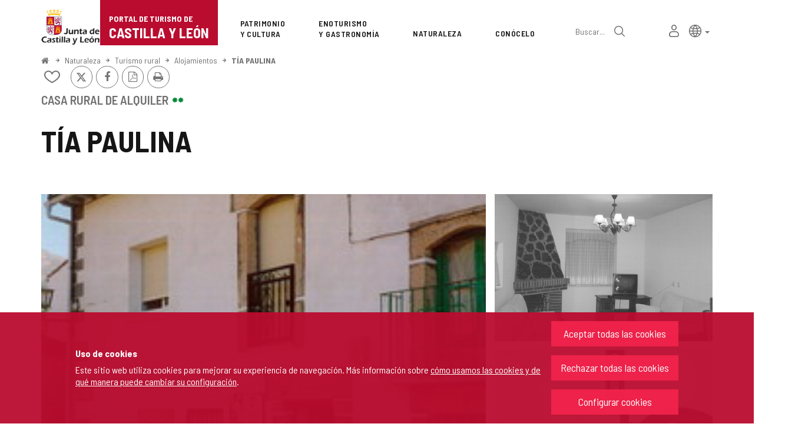

--- FILE ---
content_type: text/xml;charset=UTF-8
request_url: https://www.turismocastillayleon.com/cm/turismocyl/tkAuthenticationNameAjax?source=/es/turismorural/alojamientos/tia-paulina&locale=es_ES
body_size: 779
content:
<?xml version="1.0" encoding="UTF-8"?>






<response success="true" login="guest" locked="false">
	<external><![CDATA[
	
	
	<div class="linkContainer login">
		<a href="/cm/turismocyl/tkOAuth?locale=es_ES" onclick="return showBsModalLoginData(this);" class="btn btn-sm btn-gray"><span class="fa fa-lock"></span> <span>Iniciar sesión</span></a>
	</div>
	
]]></external>
<internal><![CDATA[
	
	
	<div class="linkContainer login">
		<a href="https://www.turismocastillayleon.com/cm/tkSSLSign?source=/es/turismorural/alojamientos/tia-paulina&amp;locale=es_ES" onclick="return showBsModalDialog(this);" title="Iniciar sesión" class="authInternalLogin"><span class="fa fa-lock fa-lg"></span> <span class="sr-only">Iniciar sesión</span></a>
	</div>
	
]]></internal>
</response>


